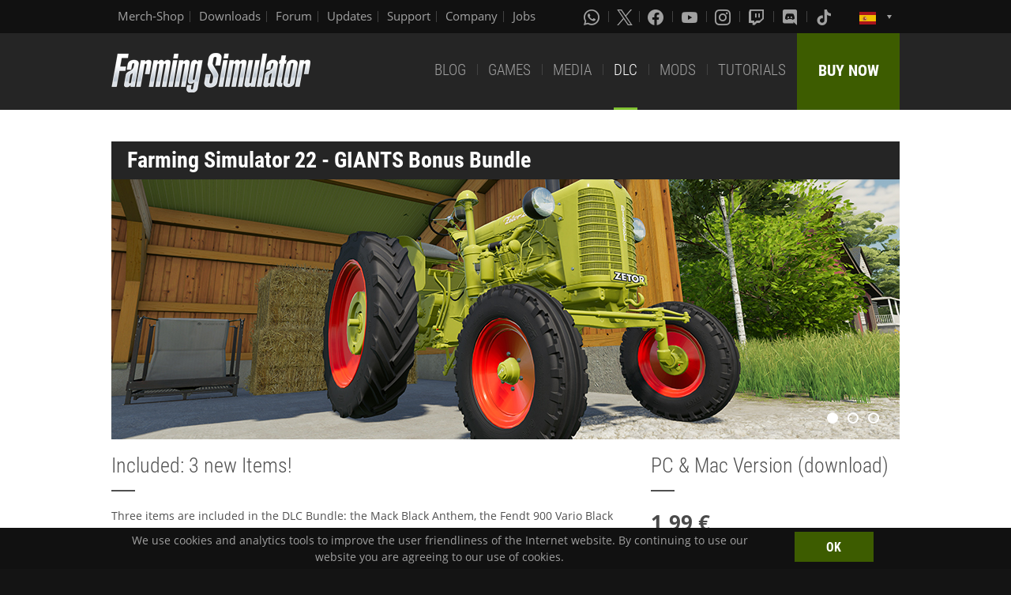

--- FILE ---
content_type: text/html; charset=UTF-8
request_url: https://www.farming-simulator.com/dlc-detail.php?lang=en&country=es&campaignIndex=1&dlc_id=fs22giantsbonus
body_size: 6490
content:
<!DOCTYPE html>
<html class="no-js" lang="en">
<head>
    <meta charset="utf-8">
    <meta name="viewport" content="width=device-width">
    <meta name="description" content="Welcome to the official website of Farming Simulator, the #1 farming simulation game by GIANTS Software.">
    <meta name="keywords" content="farming simulator, landwirtschafts simulator, farming, landwirtschafts, landwirtschaft, game, app, pc, mac, ps4, xbox one, nintendo switch, vita, nintendo 3ds, iPhone, iPad, android, kindle, agriculture, windows phone, multiplayer, mods, giants software">
        <meta property="og:title" content="GIANTS Bonus Bundle | Farming Simulator">
    <meta property="og:type" content="website">
    <meta property="og:image" content="/img/content/facebookOG/og_base.jpg">
    <meta property="og:url" content="https://www.farming-simulator.com/dlc-detail.php?lang=en&country=es&campaignIndex=1&dlc_id=fs22giantsbonus">
    <meta property="og:description" content="GIANTS Bonus Bundle | Farming Simulator">
    <meta property="og:site_name" content="Farming Simulator">

            <meta name="apple-itunes-app" content="app-id=6444400410>" />
        <link rel="shortcut icon" href="/img/page/favicon.ico" type="image/x-icon">
    <link rel="apple-touch-icon" href="/img/page/apple-touch/apple-touch-icon.png">
    <link rel="apple-touch-icon" sizes="57x57" href="/img/page/apple-touch/apple-touch-icon-57x57.png">
    <link rel="apple-touch-icon" sizes="72x72" href="/img/page/apple-touch/apple-touch-icon-72x72.png">
    <link rel="apple-touch-icon" sizes="76x76" href="/img/page/apple-touch/apple-touch-icon-76x76.png">
    <link rel="apple-touch-icon" sizes="114x114" href="/img/page/apple-touch/apple-touch-icon-114x114.png">
    <link rel="apple-touch-icon" sizes="120x120" href="/img/page/apple-touch/apple-touch-icon-120x120.png">
    <link rel="apple-touch-icon" sizes="144x144" href="/img/page/apple-touch/apple-touch-icon-144x144.png">
    <link rel="apple-touch-icon" sizes="152x152" href="/img/page/apple-touch/apple-touch-icon-152x152.png">
    <title>GIANTS Bonus Bundle | Farming Simulator</title>

    <link rel="stylesheet" href="/css/coreui-icons-brand.min.css?v=1905206285" async="true">
    <link rel="stylesheet" href="/css/icofont.min.css?v=3809342778" async="true">
    <link rel="stylesheet" href="/css/main.css?v=1528755419" async="true">

    
        </head>
<body>
<div class="white-bg clearfix">
    <!--Start header-->
    <!-- header.Header start -->
    <header class="main-header" role="banner" data-module="sticky">
        <div class="header-bar clearfix">
            <div class="row column">

                <div class="top-bar-left">
                    <ul class="menu float-left">
                        <li>
                            <a href="https://www.amazon.es/stores/FarmingSimulator/page/EE5A8CB6-E1E6-47A2-BB91-7B87CDB456BC?ref_=ast_bln&ingress=0&visitId=3d684a99-483f-4a42-a18e-5d476450e18f" target="_blank">
                                Merch-Shop                            </a>
                        </li>
                        <li>
                            <a href="https://eshop.giants-software.com/downloads.php" target="_blank">Downloads</a>
                        </li>
                        <li>
                            <a href="https://forum.giants-software.com/viewforum.php?f=478" target="_newFSForum">Forum</a>
                        </li>
                        <li>
                            <a href="/updates.php">Updates</a>
                        </li>
                        <li>
                            <a href="/support.php">Support</a>
                        </li>
                        <li>
                            <a href="https://www.giants-software.com/" target="_blank">Company</a>
                        </li>
                        <li>
                            <a href="https://www.giants-software.com/jobs.php" target="_blank">Jobs</a>
                        </li>
                    </ul>
                </div>
                <div class="top-bar-right">
                    <ul class="menu float-left">
                        <li>
                            <a target="_newWhatsapp" href="https://whatsapp.com/channel/0029Va7XvT0CHDyd5Spgqm0Q" aria-label="Whatsapp">
                                <i class="icon cib-whatsapp" aria-hidden="true"></i>
                            </a>
                        </li>
                        <li>
                            <a target="_newTwitter" href="https://twitter.com/farmingsim" aria-label="X (formerly Twitter)">
                                <svg class="icon cib-twitter-x" width="20" height="20" viewBox="0 0 1200 1227" xmlns="http://www.w3.org/2000/svg">
                                    <path d="M714.163 519.284L1160.89 0H1055.03L667.137 450.887L357.328 0H0L468.492 681.821L0 1226.37H105.866L515.491 750.218L842.672 1226.37H1200L714.137 519.284H714.163ZM569.165 687.828L521.697 619.934L144.011 79.6944H306.615L611.412 515.685L658.88 583.579L1055.08 1150.3H892.476L569.165 687.854V687.828Z"/>
                                </svg>
                            </a>
                        </li>
                        <li>
                            <a target="_newFacebook" href="https://www.facebook.com/giants.farming.simulator" aria-label="Facebook">
                                <i class="icon cib-facebook" aria-hidden="true"></i>
                            </a>
                        </li>
                        <li>
                            <a target="_newYoutube" href="https://www.youtube.com/giantssoftware" aria-label="Youtube">
                                <i class="icon cib-youtube" aria-hidden="true"></i>
                            </a>
                        </li>
                        <li>
                            <a target="_newInstagram" href="https://www.instagram.com/farmingsimulator/" aria-label="Instagram">
                                <i class="icon cib-instagram" aria-hidden="true"></i>
                            </a>
                        </li>
                        <li>
                            <a target="_newTwitch" href="https://www.twitch.tv/giantssoftware" aria-label="Twitch">
                                <i class="icon cib-twitch" aria-hidden="true"></i>
                            </a>
                        </li>
                        <li>
                            <a target="_newDiscord" href="https://discord.gg/giantssoftware" aria-label="Discord">
                                <i class="icon cib-discord" aria-hidden="true"></i>
                            </a>
                        </li>
                        <li>
                            <a target="_newTiktok" href="https://www.tiktok.com/@farmingsimulator" aria-label="Tiktok">
                                <i class="icon cib-tiktok" aria-hidden="true"></i>
                            </a>
                        </li>
                    </ul>
                                        <ul class="dropdown menu float-right">
                        <li class="is-dropdown-submenu-parent is-down-arrow menu-flags">
                            <a href="#">
                                <img src="/img/page/country_flags/es.png" alt="lang"></a>
                            <ul class="menu submenu is-dropdown-submenu first-sub vertical">
                                                            <li>
                                    <a href="?lang=en&amp;country=ar&amp;campaignIndex=1&amp;dlc_id=fs22giantsbonus">
                                    <!--a href="?lang=en&country=ar&campaignIndex=1&dlc_id=fs22giantsbonus&amp;campaignIndex=1&amp;dlc_id=fs22giantsbonus"-->
                                        <img style="border:1px solid #000;" src="/img/page/country_flags/ar.png" alt=""><span class="country">Argentina</span> <span>(en)</span>
                                    </a>
                                </li>
                                                            <li>
                                    <a href="?lang=en&amp;country=au&amp;campaignIndex=1&amp;dlc_id=fs22giantsbonus">
                                    <!--a href="?lang=en&country=au&campaignIndex=1&dlc_id=fs22giantsbonus&amp;campaignIndex=1&amp;dlc_id=fs22giantsbonus"-->
                                        <img style="border:1px solid #000;" src="/img/page/country_flags/au.png" alt=""><span class="country">Australia</span> <span>(en)</span>
                                    </a>
                                </li>
                                                            <li>
                                    <a href="?lang=de&amp;country=be&amp;campaignIndex=1&amp;dlc_id=fs22giantsbonus">
                                    <!--a href="?lang=de&country=be&campaignIndex=1&dlc_id=fs22giantsbonus&amp;campaignIndex=1&amp;dlc_id=fs22giantsbonus"-->
                                        <img style="border:1px solid #000;" src="/img/page/country_flags/be.png" alt=""><span class="country">Belgien</span> <span>(de)</span>
                                    </a>
                                </li>
                                                            <li>
                                    <a href="?lang=fr&amp;country=be&amp;campaignIndex=1&amp;dlc_id=fs22giantsbonus">
                                    <!--a href="?lang=fr&country=be&campaignIndex=1&dlc_id=fs22giantsbonus&amp;campaignIndex=1&amp;dlc_id=fs22giantsbonus"-->
                                        <img style="border:1px solid #000;" src="/img/page/country_flags/be.png" alt=""><span class="country">Belgique</span> <span>(fr)</span>
                                    </a>
                                </li>
                                                            <li>
                                    <a href="?lang=en&amp;country=be&amp;campaignIndex=1&amp;dlc_id=fs22giantsbonus">
                                    <!--a href="?lang=en&country=be&campaignIndex=1&dlc_id=fs22giantsbonus&amp;campaignIndex=1&amp;dlc_id=fs22giantsbonus"-->
                                        <img style="border:1px solid #000;" src="/img/page/country_flags/be.png" alt=""><span class="country">België</span> <span>(en)</span>
                                    </a>
                                </li>
                                                            <li>
                                    <a href="?lang=en&amp;country=br&amp;campaignIndex=1&amp;dlc_id=fs22giantsbonus">
                                    <!--a href="?lang=en&country=br&campaignIndex=1&dlc_id=fs22giantsbonus&amp;campaignIndex=1&amp;dlc_id=fs22giantsbonus"-->
                                        <img style="border:1px solid #000;" src="/img/page/country_flags/br.png" alt=""><span class="country">Brasil</span> <span>(en)</span>
                                    </a>
                                </li>
                                                            <li>
                                    <a href="?lang=en&amp;country=ca&amp;campaignIndex=1&amp;dlc_id=fs22giantsbonus">
                                    <!--a href="?lang=en&country=ca&campaignIndex=1&dlc_id=fs22giantsbonus&amp;campaignIndex=1&amp;dlc_id=fs22giantsbonus"-->
                                        <img style="border:1px solid #000;" src="/img/page/country_flags/ca.png" alt=""><span class="country">Canada</span> <span>(en)</span>
                                    </a>
                                </li>
                                                            <li>
                                    <a href="?lang=fr&amp;country=ca&amp;campaignIndex=1&amp;dlc_id=fs22giantsbonus">
                                    <!--a href="?lang=fr&country=ca&campaignIndex=1&dlc_id=fs22giantsbonus&amp;campaignIndex=1&amp;dlc_id=fs22giantsbonus"-->
                                        <img style="border:1px solid #000;" src="/img/page/country_flags/ca.png" alt=""><span class="country">Canada</span> <span>(fr)</span>
                                    </a>
                                </li>
                                                            <li>
                                    <a href="?lang=en&amp;country=cz&amp;campaignIndex=1&amp;dlc_id=fs22giantsbonus">
                                    <!--a href="?lang=en&country=cz&campaignIndex=1&dlc_id=fs22giantsbonus&amp;campaignIndex=1&amp;dlc_id=fs22giantsbonus"-->
                                        <img style="border:1px solid #000;" src="/img/page/country_flags/cz.png" alt=""><span class="country">Česko</span> <span>(en)</span>
                                    </a>
                                </li>
                                                            <li>
                                    <a href="?lang=en&amp;country=cl&amp;campaignIndex=1&amp;dlc_id=fs22giantsbonus">
                                    <!--a href="?lang=en&country=cl&campaignIndex=1&dlc_id=fs22giantsbonus&amp;campaignIndex=1&amp;dlc_id=fs22giantsbonus"-->
                                        <img style="border:1px solid #000;" src="/img/page/country_flags/cl.png" alt=""><span class="country">Chile</span> <span>(en)</span>
                                    </a>
                                </li>
                                                            <li>
                                    <a href="?lang=en&amp;country=dk&amp;campaignIndex=1&amp;dlc_id=fs22giantsbonus">
                                    <!--a href="?lang=en&country=dk&campaignIndex=1&dlc_id=fs22giantsbonus&amp;campaignIndex=1&amp;dlc_id=fs22giantsbonus"-->
                                        <img style="border:1px solid #000;" src="/img/page/country_flags/dk.png" alt=""><span class="country">Danmark</span> <span>(en)</span>
                                    </a>
                                </li>
                                                            <li>
                                    <a href="?lang=de&amp;country=de&amp;campaignIndex=1&amp;dlc_id=fs22giantsbonus">
                                    <!--a href="?lang=de&country=de&campaignIndex=1&dlc_id=fs22giantsbonus&amp;campaignIndex=1&amp;dlc_id=fs22giantsbonus"-->
                                        <img style="border:1px solid #000;" src="/img/page/country_flags/de.png" alt=""><span class="country">Deutschland</span> <span>(de)</span>
                                    </a>
                                </li>
                                                            <li>
                                    <a href="?lang=en&amp;country=es&amp;campaignIndex=1&amp;dlc_id=fs22giantsbonus">
                                    <!--a href="?lang=en&country=es&campaignIndex=1&dlc_id=fs22giantsbonus&amp;campaignIndex=1&amp;dlc_id=fs22giantsbonus"-->
                                        <img style="border:1px solid #000;" src="/img/page/country_flags/es.png" alt=""><span class="country">España</span> <span>(en)</span>
                                    </a>
                                </li>
                                                            <li>
                                    <a href="?lang=fr&amp;country=fr&amp;campaignIndex=1&amp;dlc_id=fs22giantsbonus">
                                    <!--a href="?lang=fr&country=fr&campaignIndex=1&dlc_id=fs22giantsbonus&amp;campaignIndex=1&amp;dlc_id=fs22giantsbonus"-->
                                        <img style="border:1px solid #000;" src="/img/page/country_flags/fr.png" alt=""><span class="country">France</span> <span>(fr)</span>
                                    </a>
                                </li>
                                                            <li>
                                    <a href="?lang=en&amp;country=hr&amp;campaignIndex=1&amp;dlc_id=fs22giantsbonus">
                                    <!--a href="?lang=en&country=hr&campaignIndex=1&dlc_id=fs22giantsbonus&amp;campaignIndex=1&amp;dlc_id=fs22giantsbonus"-->
                                        <img style="border:1px solid #000;" src="/img/page/country_flags/hr.png" alt=""><span class="country">Hrvatska</span> <span>(en)</span>
                                    </a>
                                </li>
                                                            <li>
                                    <a href="?lang=en&amp;country=ie&amp;campaignIndex=1&amp;dlc_id=fs22giantsbonus">
                                    <!--a href="?lang=en&country=ie&campaignIndex=1&dlc_id=fs22giantsbonus&amp;campaignIndex=1&amp;dlc_id=fs22giantsbonus"-->
                                        <img style="border:1px solid #000;" src="/img/page/country_flags/ie.png" alt=""><span class="country">Ireland</span> <span>(en)</span>
                                    </a>
                                </li>
                                                            <li>
                                    <a href="?lang=en&amp;country=it&amp;campaignIndex=1&amp;dlc_id=fs22giantsbonus">
                                    <!--a href="?lang=en&country=it&campaignIndex=1&dlc_id=fs22giantsbonus&amp;campaignIndex=1&amp;dlc_id=fs22giantsbonus"-->
                                        <img style="border:1px solid #000;" src="/img/page/country_flags/it.png" alt=""><span class="country">Italia</span> <span>(en)</span>
                                    </a>
                                </li>
                                                            <li>
                                    <a href="?lang=en&amp;country=hu&amp;campaignIndex=1&amp;dlc_id=fs22giantsbonus">
                                    <!--a href="?lang=en&country=hu&campaignIndex=1&dlc_id=fs22giantsbonus&amp;campaignIndex=1&amp;dlc_id=fs22giantsbonus"-->
                                        <img style="border:1px solid #000;" src="/img/page/country_flags/hu.png" alt=""><span class="country">Magyarország</span> <span>(en)</span>
                                    </a>
                                </li>
                                                            <li>
                                    <a href="?lang=en&amp;country=nl&amp;campaignIndex=1&amp;dlc_id=fs22giantsbonus">
                                    <!--a href="?lang=en&country=nl&campaignIndex=1&dlc_id=fs22giantsbonus&amp;campaignIndex=1&amp;dlc_id=fs22giantsbonus"-->
                                        <img style="border:1px solid #000;" src="/img/page/country_flags/nl.png" alt=""><span class="country">Nederland</span> <span>(en)</span>
                                    </a>
                                </li>
                                                            <li>
                                    <a href="?lang=en&amp;country=no&amp;campaignIndex=1&amp;dlc_id=fs22giantsbonus">
                                    <!--a href="?lang=en&country=no&campaignIndex=1&dlc_id=fs22giantsbonus&amp;campaignIndex=1&amp;dlc_id=fs22giantsbonus"-->
                                        <img style="border:1px solid #000;" src="/img/page/country_flags/no.png" alt=""><span class="country">Norge</span> <span>(en)</span>
                                    </a>
                                </li>
                                                            <li>
                                    <a href="?lang=de&amp;country=at&amp;campaignIndex=1&amp;dlc_id=fs22giantsbonus">
                                    <!--a href="?lang=de&country=at&campaignIndex=1&dlc_id=fs22giantsbonus&amp;campaignIndex=1&amp;dlc_id=fs22giantsbonus"-->
                                        <img style="border:1px solid #000;" src="/img/page/country_flags/at.png" alt=""><span class="country">Österreich</span> <span>(de)</span>
                                    </a>
                                </li>
                                                            <li>
                                    <a href="?lang=pl&amp;country=pl&amp;campaignIndex=1&amp;dlc_id=fs22giantsbonus">
                                    <!--a href="?lang=pl&country=pl&campaignIndex=1&dlc_id=fs22giantsbonus&amp;campaignIndex=1&amp;dlc_id=fs22giantsbonus"-->
                                        <img style="border:1px solid #000;" src="/img/page/country_flags/pl.png" alt=""><span class="country">Polska</span> <span>(pl)</span>
                                    </a>
                                </li>
                                                            <li>
                                    <a href="?lang=en&amp;country=pt&amp;campaignIndex=1&amp;dlc_id=fs22giantsbonus">
                                    <!--a href="?lang=en&country=pt&campaignIndex=1&dlc_id=fs22giantsbonus&amp;campaignIndex=1&amp;dlc_id=fs22giantsbonus"-->
                                        <img style="border:1px solid #000;" src="/img/page/country_flags/pt.png" alt=""><span class="country">Portugal</span> <span>(en)</span>
                                    </a>
                                </li>
                                                            <li>
                                    <a href="?lang=en&amp;country=ro&amp;campaignIndex=1&amp;dlc_id=fs22giantsbonus">
                                    <!--a href="?lang=en&country=ro&campaignIndex=1&dlc_id=fs22giantsbonus&amp;campaignIndex=1&amp;dlc_id=fs22giantsbonus"-->
                                        <img style="border:1px solid #000;" src="/img/page/country_flags/ro.png" alt=""><span class="country">România</span> <span>(en)</span>
                                    </a>
                                </li>
                                                            <li>
                                    <a href="?lang=de&amp;country=ch&amp;campaignIndex=1&amp;dlc_id=fs22giantsbonus">
                                    <!--a href="?lang=de&country=ch&campaignIndex=1&dlc_id=fs22giantsbonus&amp;campaignIndex=1&amp;dlc_id=fs22giantsbonus"-->
                                        <img style="border:1px solid #000;" src="/img/page/country_flags/ch.png" alt=""><span class="country">Schweiz</span> <span>(de)</span>
                                    </a>
                                </li>
                                                            <li>
                                    <a href="?lang=en&amp;country=si&amp;campaignIndex=1&amp;dlc_id=fs22giantsbonus">
                                    <!--a href="?lang=en&country=si&campaignIndex=1&dlc_id=fs22giantsbonus&amp;campaignIndex=1&amp;dlc_id=fs22giantsbonus"-->
                                        <img style="border:1px solid #000;" src="/img/page/country_flags/si.png" alt=""><span class="country">Slovenija</span> <span>(en)</span>
                                    </a>
                                </li>
                                                            <li>
                                    <a href="?lang=en&amp;country=sk&amp;campaignIndex=1&amp;dlc_id=fs22giantsbonus">
                                    <!--a href="?lang=en&country=sk&campaignIndex=1&dlc_id=fs22giantsbonus&amp;campaignIndex=1&amp;dlc_id=fs22giantsbonus"-->
                                        <img style="border:1px solid #000;" src="/img/page/country_flags/sk.png" alt=""><span class="country">Slovensko</span> <span>(en)</span>
                                    </a>
                                </li>
                                                            <li>
                                    <a href="?lang=en&amp;country=za&amp;campaignIndex=1&amp;dlc_id=fs22giantsbonus">
                                    <!--a href="?lang=en&country=za&campaignIndex=1&dlc_id=fs22giantsbonus&amp;campaignIndex=1&amp;dlc_id=fs22giantsbonus"-->
                                        <img style="border:1px solid #000;" src="/img/page/country_flags/za.png" alt=""><span class="country">South Africa</span> <span>(en)</span>
                                    </a>
                                </li>
                                                            <li>
                                    <a href="?lang=en&amp;country=rs&amp;campaignIndex=1&amp;dlc_id=fs22giantsbonus">
                                    <!--a href="?lang=en&country=rs&campaignIndex=1&dlc_id=fs22giantsbonus&amp;campaignIndex=1&amp;dlc_id=fs22giantsbonus"-->
                                        <img style="border:1px solid #000;" src="/img/page/country_flags/rs.png" alt=""><span class="country">Srbija</span> <span>(en)</span>
                                    </a>
                                </li>
                                                            <li>
                                    <a href="?lang=fr&amp;country=ch&amp;campaignIndex=1&amp;dlc_id=fs22giantsbonus">
                                    <!--a href="?lang=fr&country=ch&campaignIndex=1&dlc_id=fs22giantsbonus&amp;campaignIndex=1&amp;dlc_id=fs22giantsbonus"-->
                                        <img style="border:1px solid #000;" src="/img/page/country_flags/ch.png" alt=""><span class="country">Suisse</span> <span>(fr)</span>
                                    </a>
                                </li>
                                                            <li>
                                    <a href="?lang=en&amp;country=fi&amp;campaignIndex=1&amp;dlc_id=fs22giantsbonus">
                                    <!--a href="?lang=en&country=fi&campaignIndex=1&dlc_id=fs22giantsbonus&amp;campaignIndex=1&amp;dlc_id=fs22giantsbonus"-->
                                        <img style="border:1px solid #000;" src="/img/page/country_flags/fi.png" alt=""><span class="country">Suomi</span> <span>(en)</span>
                                    </a>
                                </li>
                                                            <li>
                                    <a href="?lang=en&amp;country=se&amp;campaignIndex=1&amp;dlc_id=fs22giantsbonus">
                                    <!--a href="?lang=en&country=se&campaignIndex=1&dlc_id=fs22giantsbonus&amp;campaignIndex=1&amp;dlc_id=fs22giantsbonus"-->
                                        <img style="border:1px solid #000;" src="/img/page/country_flags/se.png" alt=""><span class="country">Sverige</span> <span>(en)</span>
                                    </a>
                                </li>
                                                            <li>
                                    <a href="?lang=en&amp;country=ch&amp;campaignIndex=1&amp;dlc_id=fs22giantsbonus">
                                    <!--a href="?lang=en&country=ch&campaignIndex=1&dlc_id=fs22giantsbonus&amp;campaignIndex=1&amp;dlc_id=fs22giantsbonus"-->
                                        <img style="border:1px solid #000;" src="/img/page/country_flags/ch.png" alt=""><span class="country">Svizzera</span> <span>(en)</span>
                                    </a>
                                </li>
                                                            <li>
                                    <a href="?lang=en&amp;country=gb&amp;campaignIndex=1&amp;dlc_id=fs22giantsbonus">
                                    <!--a href="?lang=en&country=gb&campaignIndex=1&dlc_id=fs22giantsbonus&amp;campaignIndex=1&amp;dlc_id=fs22giantsbonus"-->
                                        <img style="border:1px solid #000;" src="/img/page/country_flags/gb.png" alt=""><span class="country">United Kingdom</span> <span>(en)</span>
                                    </a>
                                </li>
                                                            <li>
                                    <a href="?lang=en&amp;country=us&amp;campaignIndex=1&amp;dlc_id=fs22giantsbonus">
                                    <!--a href="?lang=en&country=us&campaignIndex=1&dlc_id=fs22giantsbonus&amp;campaignIndex=1&amp;dlc_id=fs22giantsbonus"-->
                                        <img style="border:1px solid #000;" src="/img/page/country_flags/us.png" alt=""><span class="country">United States</span> <span>(en)</span>
                                    </a>
                                </li>
                                                            <li>
                                    <a href="?lang=en&amp;country=ru&amp;campaignIndex=1&amp;dlc_id=fs22giantsbonus">
                                    <!--a href="?lang=en&country=ru&campaignIndex=1&dlc_id=fs22giantsbonus&amp;campaignIndex=1&amp;dlc_id=fs22giantsbonus"-->
                                        <img style="border:1px solid #000;" src="/img/page/country_flags/ru.png" alt=""><span class="country">Россия</span> <span>(en)</span>
                                    </a>
                                </li>
                                                            <li>
                                    <a href="?lang=en&amp;country=ua&amp;campaignIndex=1&amp;dlc_id=fs22giantsbonus">
                                    <!--a href="?lang=en&country=ua&campaignIndex=1&dlc_id=fs22giantsbonus&amp;campaignIndex=1&amp;dlc_id=fs22giantsbonus"-->
                                        <img style="border:1px solid #000;" src="/img/page/country_flags/ua.png" alt=""><span class="country">Україна</span> <span>(en)</span>
                                    </a>
                                </li>
                                                            <li>
                                    <a href="?lang=en&amp;country=jp&amp;campaignIndex=1&amp;dlc_id=fs22giantsbonus">
                                    <!--a href="?lang=en&country=jp&campaignIndex=1&dlc_id=fs22giantsbonus&amp;campaignIndex=1&amp;dlc_id=fs22giantsbonus"-->
                                        <img style="border:1px solid #000;" src="/img/page/country_flags/jp.png" alt=""><span class="country">日本</span> <span>(en)</span>
                                    </a>
                                </li>
                                                        </ul>
                        </li>
                    </ul>
                </div>
            </div>
        </div>
        <div class="top-bar">
            <div class="row column">
                <div class="top-bar-left">
                    <a href="/index.php" class="logo float-left">
                        <img src="/img/page/logo-main_en.png" alt="Farming Simulator Logo"></a>
                </div>
                <div class="top-bar-right">
                    <ul class="menu float-left">
                        <li>
                            <a  href="/news.php">BLOG</a>
                        </li>
                        <li>
                            <a  href="/about.php">GAMES</a>
                        </li>
                        <li>
                            <a   href="/media.php">MEDIA</a>
                        </li>
                        <li>
                            <a class="active"  href="/dlc.php">DLC</a>
                        </li>
                        <li>
                            <a  href="/mods.php">MODS</a>
                        </li>
                        <li>
                            <a  href="/newsArticle.php?news_id=280">TUTORIALS</a>
                        </li>
                    </ul>
                    <a href="/buy-now.php" class="button button--buy-now float-right">BUY NOW</a>
                </div>
            </div>
        </div>
    </header>
    <!-- /Header -->
    <!--End header-->    <!-- Content -->
    <div class="box-space">
        <div class="row column">
            <div class="dlc__title">
                <h1>Farming&nbsp;Simulator&nbsp;22 - GIANTS Bonus Bundle</h1>
            </div>
            <div id="galleryDlc" class="gallery-dlc fs-flickity-slider">
                                    <div class="gallery-cell">
                                                <img src="/img/content/products/fs22/dlc-fs22giantsbonus-content1.jpg?v=1543381585" alt="dlc image" loading="lazy" width="998" height="329">
                    </div>
                                    <div class="gallery-cell">
                                                <img src="/img/content/products/fs22/dlc-fs22giantsbonus-content2.jpg?v=1543381585" alt="dlc image" loading="lazy" width="998" height="329">
                    </div>
                                    <div class="gallery-cell">
                                                <img src="/img/content/products/fs22/dlc-fs22giantsbonus-content3.jpg?v=1543381585" alt="dlc image" loading="lazy" width="998" height="329">
                    </div>
                            </div>
        </div>
        <div class="row">
            <div class="medium-8 columns">
                <h2 class="title-base fz26">
                                            Included: 3 new Items!                                    </h2>
                                <div class="p">
                    Three items are included in the DLC Bundle: the Mack Black Anthem, the Fendt 900 Vario Black Beauty and the Zetor Z-25 K.
<br><br>
With the Mack Black Anthem, you haul in style and all in black: The iconic American truck by Mack Trucks is bursting with strength and is especially helpful for your extended farming operation growing into an agricultural empire.
<br><br>
The Fendt 900 Vario Black Beauty awards your farm with some dark elegance and up to 415 units of horsepower for the top configuration, as well as the striking design of the Fendt Vario series.
<br><br>
With the Zetor Z-25 K, you till your fields with a four-stroke, twin-cylinder diesel engine from another era. Built by the Czech manufacturer Zetor between the early 1950s and late 1960s, the authentic rebuild tractor adds a unique and old-school charm to your farm.                </div>
                                                                                                                            </div>
            <div class="medium-4 columns">
                <h3 class="title-base fz26">PC & Mac Version (download)</h3>
                                    <div class="product-price">1,99 &euro; </div>
                                                                        
            <div class="game-description buy-now-description">
                <p>Select your preferred payment method and then click BUY NOW to order.</p>
                <form action="" method="GET" class="buyFormClass">
                    <select class="descr-sel" name="" aria-label="Select payment method or shop"><option value="">Please select...</option><option value="purchase.php?itemIndex=53&paymentMethodIndex=4&currency=EUR">Credit Card (Visa, Mastercard or Amex)</option><option value="purchase.php?itemIndex=53&paymentMethodIndex=5&currency=EUR">PayPal</option><option value="purchase.php?itemIndex=53&paymentMethodIndex=6&currency=EUR">PaysafeCard</option>
                    </select>
                    <a href="" type="submit" class="button button-buy button-middle button-no-margin expanded buy-form-href">BUY NOW</a>
                </form>
                <ul style="list-style-type: none; text-align:center;"><li class="spacer-05" style="display:inline-block;padding:0 2px;text-align:left;"><img src="/img/page/shop_logos/icon-visa.png" alt="Icon Credit Card (Visa, Mastercard or Amex)"></li><li class="spacer-05" style="display:inline-block;padding:0 2px;text-align:left;"><img src="/img/page/shop_logos/icon-paypal.png" alt="Icon PayPal"></li><li class="spacer-05" style="display:inline-block;padding:0 2px;text-align:left;"><img src="/img/page/shop_logos/icon-paysafecard.png" alt="Icon PaysafeCard"></li></ul></div>                            </div>
        </div>
                                    <div class="row column">
                <h3 class="title-base fz26">Vehicles</h3>
            </div>
            <div class="row">
                                    
        <div class="medium-6 columns">
            <div class="brand-prod-wrap clearfix">
                <div class="brand-prod-img">
                    <img src="/img/content/gamecontent/fs22/zetor-z25k.png?v=3967184036" alt="Zetor Z-25K" loading="lazy" width="200" height="200">
                    
                </div>
                <div class="brand-prod-details">
                    <ul class="tabs brand-tabs clearfix" data-tabs id="brand-tabs-0_1">
                        <li class="tabs-title is-active"><a href="#info-tab-0_1" aria-selected="true">Info</a></li>
                        <li class="tabs-title"><a href="#details-tab-0_1">Details</a></li>
                    </ul>
                    <div data-tabs-content="brand-tabs-0_1">
                        <div id="info-tab-0_1" class="tabs-panel is-active info-wrap">
                            <h5>Manufacturer:</h5>
                            <p>Zetor</p>
                            <h5>Type:</h5>
                            <p>Z-25K</p>
                            <h5>Shop Category:</h5>
                            <p>Small Tractors</p>
                        </div>
                        
                        <div id="details-tab-0_1" class="tabs-panel info-wrap">
                            
                            <h5>Power:</h5>
                            <p>25 HP</p>
                            <h5>Speed:</h5>
                            <p>20 km/h</p>
                            
                            
                            &nbsp;
                        </div>
                    </div>
                </div>
            </div>
        </div>                                    
        <div class="medium-6 columns">
            <div class="brand-prod-wrap clearfix">
                <div class="brand-prod-img">
                    <img src="/img/content/gamecontent/fs22/fendt-900varioblackbeauty.png?v=1971272990" alt="Fendt 900 Vario Black Beauty" loading="lazy" width="200" height="200">
                    
                </div>
                <div class="brand-prod-details">
                    <ul class="tabs brand-tabs clearfix" data-tabs id="brand-tabs-1_1">
                        <li class="tabs-title is-active"><a href="#info-tab-1_1" aria-selected="true">Info</a></li>
                        <li class="tabs-title"><a href="#details-tab-1_1">Details</a></li>
                    </ul>
                    <div data-tabs-content="brand-tabs-1_1">
                        <div id="info-tab-1_1" class="tabs-panel is-active info-wrap">
                            <h5>Manufacturer:</h5>
                            <p>Fendt</p>
                            <h5>Type:</h5>
                            <p>900 Vario Black Beauty</p>
                            <h5>Shop Category:</h5>
                            <p>Large Tractors</p>
                        </div>
                        
                        <div id="details-tab-1_1" class="tabs-panel info-wrap">
                            
                            <h5>Power:</h5>
                            <p>296 - 415 HP</p>
                            <h5>Speed:</h5>
                            <p>60 km/h</p>
                            
                            
                            &nbsp;
                        </div>
                    </div>
                </div>
            </div>
        </div>                                    
        <div class="medium-6 columns">
            <div class="brand-prod-wrap clearfix">
                <div class="brand-prod-img">
                    <img src="/img/content/gamecontent/fs22/mack-blackanthem6x4.png?v=1971272990" alt="Mack Trucks Black Anthem 6x4" loading="lazy" width="200" height="200">
                    
                </div>
                <div class="brand-prod-details">
                    <ul class="tabs brand-tabs clearfix" data-tabs id="brand-tabs-2_1">
                        <li class="tabs-title is-active"><a href="#info-tab-2_1" aria-selected="true">Info</a></li>
                        <li class="tabs-title"><a href="#details-tab-2_1">Details</a></li>
                    </ul>
                    <div data-tabs-content="brand-tabs-2_1">
                        <div id="info-tab-2_1" class="tabs-panel is-active info-wrap">
                            <h5>Manufacturer:</h5>
                            <p>Mack Trucks</p>
                            <h5>Type:</h5>
                            <p>Black Anthem 6x4</p>
                            <h5>Shop Category:</h5>
                            <p>Trucks</p>
                        </div>
                        
                        <div id="details-tab-2_1" class="tabs-panel info-wrap">
                            
                            <h5>Power:</h5>
                            <p>425 - 505 HP</p>
                            <h5>Speed:</h5>
                            <p>80 km/h</p>
                            
                            
                            &nbsp;
                        </div>
                    </div>
                </div>
            </div>
        </div>                            </div>
            </div>
<section class="social-box">
    <div class="row column">
        <h2 class="title-base">Social Media</h2>
    </div>
    <div class="row">
        <div class="medium-6 columns">
            <ul class="menu menu-social-box">
                <li>
                    <a href="https://twitter.com/farmingsim" target="_newTwitter">
                        <div class="table">
                            <div class="table-cell">
                                <img src="/img/page/icon-sm-x.png" style="width:44px;" alt="X (formerly Twitter)">
                            </div>
                        </div>
                    </a>
                </li>
                <li>
                    <a href="https://www.facebook.com/giants.farming.simulator" target="_newFacebook">
                        <div class="table">
                            <div class="table-cell">
                                <img src="/img/page/icon-sm-facebook.png" style="width:44px;" alt="Facebook">
                            </div>
                        </div>
                    </a>
                </li>
                <li>
                    <a href="https://www.youtube.com/giantssoftware" target="_newYoutube">
                        <div class="table">
                            <div class="table-cell">
                                <img src="/img/page/icon-sm-youtube.png" style="width:44px;" alt="Youtube">
                            </div>
                        </div>
                    </a>
                </li>
                <li>
                    <a href="https://www.instagram.com/farmingsimulator/" target="_newInstagram">
                        <div class="table">
                            <div class="table-cell">
                                <img src="/img/page/icon-sm-instagram.png" style="width:44px;" alt="Instagram">
                            </div>
                        </div>
                    </a>
                </li>
                <li>
                    <a href="https://www.twitch.tv/giantssoftware" target="_newTwitch">
                        <div class="table">
                            <div class="table-cell">
                                <img src="/img/page/icon-sm-twitch.png" style="width:44px;" alt="Twitch">
                            </div>
                        </div>
                    </a>
                </li>
                <li>
                    <a href="https://discord.gg/giantssoftware" target="_newDiscord">
                        <div class="table">
                            <div class="table-cell">
                                <img src="/img/page/icon-sm-discord.png" style="width:44px;" alt="Discord">
                            </div>
                        </div>
                    </a>
                </li>
                <li>
                    <a href="https://whatsapp.com/channel/0029Va7XvT0CHDyd5Spgqm0Q" target="_newWhatsapp">
                        <div class="table">
                            <div class="table-cell">
                                <img src="/img/page/icon-sm-whatsapp.png" style="width:44px;" alt="Whatsapp">
                            </div>
                        </div>
                    </a>
                </li>
                <li>
                    <a href="https://www.tiktok.com/@farmingsimulator" target="_newTikTok">
                        <div class="table">
                            <div class="table-cell">
                                <img src="/img/page/icon-sm-tiktok.png" style="width:44px;" alt="Tiktok">
                            </div>
                        </div>
                    </a>
                </li>
            </ul>
        </div>
        <div class="medium-6 columns">
            <div class="social-box__twitt text-center">
                <div>
                    <a href="https://twitter.com/farmingsim" target="_newTwitter"><img src="/img/page/icon-sm-x.png" style="width:44px;" alt="X (formerly Twitter)"></a>
                </div>
                <p>Farming Simulator 2026 Roadmap is here! 🚜🌱
Free content updates, new patches, Year 2 Season Pass packs, events like PAX East &amp; FarmCon 26 &amp; more to come. This is what’s ahead until July! 👀

Check our blog for more surprises! 👇
🔗 <a target="_blank" href="https://t.co/zg7CfkyHv3">https://t.co/zg7CfkyHv3</a> <a target="_blank" href="https://t.co/E24kWn4YSw">https://t.co/E24kWn4YSw</a></p>
            </div>
        </div>
    </div>
</section>

<div class="partners clearfix text-center">
    <div class="row">
        <div class="columns">
            <div class="table">
                <div class="table-cell"><img src="/img/page/partner-windows.png" alt="Windows"></div>
            </div>
        </div>
        <div class="columns">
            <div class="table">
                <div class="table-cell"><img src="/img/page/partner-mac.png" alt="Mac"></div>
            </div>
        </div>
        <div class="columns">
            <div class="table">
                <div class="table-cell"><a href="https://www.playstation.com/" target="_newPlaystation"><img src="/img/page/partner-playstation.png" alt="PlayStation"></a></div>
            </div>
        </div>
        <div class="columns">
            <div class="table">
                <div class="table-cell"><a href="https://www.xbox.com/" target="_newXbox"><img src="/img/page/partner-xbox.png" alt="Xbox"></a></div>
            </div>
        </div>
        <div class="columns">
            <div class="table">
                <div class="table-cell"><a href="https://www.logitechg.com/" target="_newLogitechg"><img src="/img/page/partner-logitech.png" alt="Logitech"></a></div>
            </div>
        </div>
        <div class="columns">
            <div class="table">
                <div class="table-cell"><a href="https://hori.co.uk/" target="_newHori"><img src="/img/page/partner-hori.png" alt="Hori"></a></div>
            </div>
        </div>
        <div class="columns">
            <div class="table">
                <div class="table-cell"><a href="https://www.thrustmaster.com/" target="_newThrustmaster"><img src="/img/page/partner-thrustmasterShort.png" alt="Thrustmaster"></a></div>
            </div>
        </div>
    </div>
</div>
<!-- Footer -->
<footer class="main-footer clearfix">
    <div class="row">
        <div class="medium-12 columns">
            <div class="copyright">
                <a href="https://giants-software.com" target="_newGiantsSoftware" class="copyright-logo-link"><img class="copyright__logo" src="/img/page/logo-giants.png" alt="GIANTS Logo"></a>
                <div class="copyright-legal-links">
                    <div class="footer-links">
                        <a href="/privacyPolicy.php">PRIVACY POLICY</a><span> | </span>
                        <a href="/termsAndConditions.php">TERMS OF USE</a><span> | </span>
                        <a href="/imprint.php">IMPRINT</a><span> | </span>
                        <a href="https://press.giants-software.com/?lang=en">PRESS</a>
                    </div>
                    <div class="footer-legal">
                        &copy; 2026 GIANTS Software GmbH All Rights Reserved.                        All other trademarks are properties of their respective owners.                    </div>
                </div>
                                                    <div class="copyright-age-rating">
                        <img src="/img/page/age-ratings/age-rating-pegi.png" alt="age rating logo">
                    </div>
                            </div>
        </div>
    </div>
</footer>
<!-- /Footer -->
</div>

<div id="cookie-banner">
    <div class="row column">
        <div class="large-10 columns" style="text-align:center;">
            We use cookies and analytics tools to improve the user friendliness of the Internet website. By continuing to use our website you are agreeing to our use of cookies.        </div>
        <div class="large-2 columns">
            <input class="button button-buy button-small button-no-margin expanded" style="max-width:100px;margin:auto;" value="OK" type="button" onclick="acceptCookies()">
        </div>
    </div>
</div>

<script src="/js/vendor/jquery.min.js?v=2614854663"></script>

<script src="/js/frontend.js?v=3298210713"></script>

<script>$(document).foundation();</script>




<script src="/js/cookieBanner.js"></script>
</body>
</html>